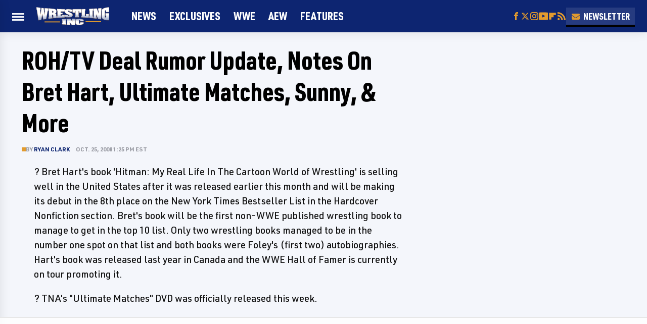

--- FILE ---
content_type: text/html
request_url: https://api.intentiq.com/profiles_engine/ProfilesEngineServlet?at=39&mi=10&dpi=936734067&pt=17&dpn=1&iiqidtype=2&iiqpcid=dacb9326-7f4d-41a0-af00-a0f1a41bf457&iiqpciddate=1769359597401&pcid=20e389c7-d12e-4368-9508-1cfea1a729fe&idtype=3&gdpr=0&japs=false&jaesc=0&jafc=0&jaensc=0&jsver=0.33&testGroup=A&source=pbjs&ABTestingConfigurationSource=group&abtg=A&vrref=https%3A%2F%2Fwww.wrestlinginc.com
body_size: 57
content:
{"abPercentage":97,"adt":1,"ct":2,"isOptedOut":false,"data":{"eids":[]},"dbsaved":"false","ls":true,"cttl":86400000,"abTestUuid":"g_464f3783-f872-4e9f-98b6-aea288ca74e9","tc":9,"sid":-515746528}

--- FILE ---
content_type: text/plain
request_url: https://rtb.openx.net/openrtbb/prebidjs
body_size: -85
content:
{"id":"6e60cdc4-0795-4b1a-a4b4-d16ced0acbc3","nbr":0}

--- FILE ---
content_type: text/plain
request_url: https://rtb.openx.net/openrtbb/prebidjs
body_size: -228
content:
{"id":"dfb406a8-83bc-424b-a9b8-801d0d248bbc","nbr":0}

--- FILE ---
content_type: text/plain
request_url: https://rtb.openx.net/openrtbb/prebidjs
body_size: -228
content:
{"id":"296ec4e8-2074-4747-8efc-114c0959e34c","nbr":0}

--- FILE ---
content_type: text/plain
request_url: https://rtb.openx.net/openrtbb/prebidjs
body_size: -228
content:
{"id":"76cead04-cd9d-401d-9218-7d69e2f0571f","nbr":0}

--- FILE ---
content_type: text/plain
request_url: https://rtb.openx.net/openrtbb/prebidjs
body_size: -228
content:
{"id":"ee333d95-190e-407f-bf91-4de8228611ce","nbr":0}

--- FILE ---
content_type: text/plain; charset=UTF-8
request_url: https://at.teads.tv/fpc?analytics_tag_id=PUB_17002&tfpvi=&gdpr_consent=&gdpr_status=22&gdpr_reason=220&ccpa_consent=&sv=prebid-v1
body_size: 56
content:
YTUxYWY3Y2YtMzdiMS00MThmLWI4NmEtNDgzZTViZmVkMDZiIy0xLTc=

--- FILE ---
content_type: text/plain; charset=utf-8
request_url: https://ads.adthrive.com/http-api/cv2
body_size: 5635
content:
{"om":["00eoh6e0","00xbjwwl","07sn7ehi","0iyi1awv","0p298ycs8g7","0v9iqcb6","1","1011_302_56233500","1011_302_56233570","1011_302_56273331","1011_302_56982314","1016IQ1412148/79118153f8132d6b221d204e6eae3f23","1028_8728253","10298ua7afe","10310289136970_462792722","10310289136970_462792978","10310289136970_574253771","10339421-5836009-0","10812516","110_594203329067174820","11142692","11509227","11769257","1185:1610326628","1185:1610326728","11896988","12010084","12010088","12168663","12169108","12171239","12174444","124843_10","124844_23","124848_8","12850755","12t5cSwluDgVkNV8EZQ0","1453468","1610326625","1610326628","17_24683284","17_24696345","17_24767217","17x0742b","1819l5qo","1dynz4oo","1ftzvfyu","1h7yhpl7","201672019","206_549410","2132:41934921","2132:42375991","2132:45327625","2132:45868998","2149:12147059","21_zgw37lur","2249:657213025","2307:2gev4xcy","2307:3d4r29fd","2307:4etfwvf1","2307:4r4pgt0w","2307:4yevyu88","2307:5i3ultpz","2307:5s8wi8hf","2307:5vb39qim","2307:6mrds7pc","2307:7a0tg1yi","2307:7cmeqmw8","2307:7fmk89yf","2307:7uqs49qv","2307:7vnmgcxm","2307:7xb3th35","2307:86p6in4a","2307:8linfb0q","2307:95cr15w0","2307:9925w9vu","2307:9am683nn","2307:9mspm15z","2307:a566o9hb","2307:a7wye4jw","2307:at2pj4cu","2307:bfwolqbx","2307:bwp1tpa5","2307:cyzccp1w","2307:djmuaamh","2307:e1an7fls","2307:eal0nev6","2307:erdsqbfc","2307:ey8vsnzk","2307:f3tdw9f3","2307:fqeh4hao","2307:fso39hpp","2307:g749lgab","2307:gn3plkq1","2307:hbje7ofi","2307:hfqgqvcv","2307:hswgcqif","2307:iy6hsneq","2307:k0csqwfi","2307:k2xfz54q","2307:ktnx3vt3","2307:l2zwpdg7","2307:l5o549mu","2307:mbgtm37z","2307:o0qyxun9","2307:o4v8lu9d","2307:pi9dvb89","2307:plth4l1a","2307:ppn03peq","2307:q1kdv2e7","2307:q2chmg9g","2307:q9frjgsw","2307:r0u09phz","2307:rrlikvt1","2307:s2ahu2ae","2307:t73gfjqn","2307:tty470r7","2307:u4atmpu4","2307:uc3gjkej","2307:vmn1juoe","2307:xgjdt26g","2307:y96tvrmt","2307:yass8yy7","2307:z2zvrgyz","2307:zgw37lur","2307:zjn6yvkc","2307:zmciaqa3","2307:zvdz58bk","23595971","23595989","23786257","23b6b92f-a038-47ff-9326-4b8becb84e7f","24081062","2409_15064_70_86112923","24525570","24598437","24694792","24694794","24694815","24732876","25_8b5u826e","25_hueqprai","25_k6n08fc0","25_stjmll2q","25_ti0s3bz3","25_utberk8n","25_w3ez2pdd","25_yi6qlg3p","2662_199916_8153717","2662_200562_8166422","2662_200562_8172720","2676:85702116","2676:86082789","2676:86087927","2676:86698169","2711_64_12169133","2715_9888_262594","28925636","28933536","2939970","2939971","29414696","29414711","29419982","2974:8172735","2_206_554442","2_206_554480","2gev4xcy","2gglwanz","2jjp1phz","2ngxhuwx","2tm990rf","2v4qwpp9","308_125203_18","308_125204_13","32661359","33604490","33604871","33605181","33605403","33605516","33605623","33610849","33637455","33865078","34182009","3490:CR52223725","35753418","3646_185414_T26335189","3658_104709_q2chmg9g","3658_15038_suixnuyn","3658_15078_fqeh4hao","3658_15078_l5o549mu","3658_15106_u4atmpu4","3658_151356_ta6sha5k","3658_15315_q9c1qxt2","3658_155735_plth4l1a","3658_15886_5i3ultpz","3658_177572_hbje7ofi","3658_18008_hswgcqif","3658_19243_hgrz3ggo","3658_19988_zgw37lur","3658_203382_f3tdw9f3","3658_203382_z2zvrgyz","3658_211122_dea7uaiq","3658_22898_T25553689","3658_24589_9mspm15z","3658_249690_0z2q3gf2","3658_608642_5s8wi8hf","37cerfai","381513943572","3LMBEkP-wis","3i90e99q","3swzj6q3","3v2n6fcp","3z298vv1o7w","409_192546","409_216366","409_216386","409_216388","409_226316","409_226331","409_226336","409_226342","409_226351","409_226356","409_227223","41114f62-9d07-45db-857c-52ade396dedd","42375991","42569692","43a7ptxe","44023623","44629254","44z2zjbq","45868998","458901553568","46039087","4771_67437_1610326628","47745534","47869802","481703827","485027845327","48629971","48700636","487951","4c79a50f-6d98-40c6-a259-90ba46b5f6ec","4cepw60l","4etfwvf1","4fk9nxse","4r4pgt0w","4z9jua9x","4zai8e8t","51372434","522709","53020413","53v6aquw","54147686","54779847","54779856","54779873","549258659","55092222","5510:cymho2zs","5510:echvksei","5510:ksc9r3vq","5510:quk7w53j","5510:ta6sha5k","5510:u4atmpu4","5510:ujl9wsn7","553781814","553782314","554442","554443","554462","554470","554471","554480","5563_66529_OADD2.7284328140867_1QMTXCF8RUAKUSV9ZP","5563_66529_OADD2.7353140498605_1QN29R6NFKVYSO2CBH","55763524","557_409_216416","557_409_220139","557_409_225988","557_409_228349","557_409_228354","557_409_228363","558_93_hbje7ofi","558_93_u4atmpu4","55961747","56086356","564549740","574253771","576777115309199355","57961627","58117282","58310259131_553781220","58ebf634-6c62-4990-82a9-3a6d51011fad","59818357","59856354","5989_1799740_703651578","5989_1799740_704085924","5989_84349_553781220","5989_84349_553781913","5i3ultpz","5iujftaz","5s8wi8hf","5vb39qim","600618969","60168597","6099695","61231626","618576351","618653722","618876699","618980679","61900466","619089559","61916211","61916229","61932920","61932925","61932933","61932957","6226505239","6226508011","6226543513","62499746","6250_66552_1112487743","6250_66552_1112688573","6250_66552_917131834","627309156","627309159","627506494","628015148","628086965","628153053","628222860","628223277","628360579","628444256","628444259","628444262","628444349","628444433","628444439","628456310","628456313","628456382","628456391","628622163","628622166","628622172","628622178","628622241","628622244","628622250","628683371","628687043","628687460","628687463","628789927","628803013","628841673","629007394","629009180","629167998","629168001","629168010","629168565","629171202","62971378","62976224","63047261","630928655","63100589","6365_61796_784844652399","6365_61796_784880274628","6365_61796_785452881089","6365_61796_791179315429","636910768489","659216891404","659713728691","66298r1jy9h","663293761","66_g0fbm4wge6hhakq3pvrj","671776183","680_99480_700109389","680_99480_700109393","680_99480_700109399","683738007","683738706","690_99485_1610326628","690_99485_1610326728","695879875","697189859","697189873","697189999","697876986","697876988","697876994","697876997","697876999","697893112","699201086","6ceaa899-bbaf-4a1d-bb61-ceb4938c67ab","6ejtrnf9","6pamm6b8","6rbncy53","6tj9m7jw","6z26stpw","6zt4aowl","700109389","702397981","702423494","703656485","704089220","704889081","705115233","705115332","705115523","705119942","707162816","70_85402401","70_85690699","70_85690706","719842422649","7255_121665_axon-134","739103879651","74243_74_18268083","74243_74_18364017","74243_74_18364062","74243_74_18364087","74243_74_18364134","743205666921","744142407256","746011608948","74wv3qdx","7732580","78827816","794di3me","7969_149355_45999649","7969_149355_45999650","7990036","79ju1d1h","7b7fff21-f1ee-4b13-8dca-e574ca97dacc","7cmeqmw8","7f298mk89yf","7fc80d3a-681c-4df8-aaf5-a3d5ebf377ae","7fmk89yf","7qIE6HPltrY","7qeykcdm","7v298nmgcxm","7vnmgcxm","7x298b3th35","7xaatx8i","7xb3th35","80070418","8152859","8152878","8152879","8168539","8172734","8193073","8193078","8193095","81x4dv6q","82133859","8341_230731_589451478355172056","83447795","857560f3-54cd-41e7-bd05-9d5f8da8754c","85943314","85987389","86434663","8666/87feac90a39a46fc478dd6042af9e7cc","86698169","86925905","86925937","86p6in4a","8754588","8831024240_564549740","89mkwypg","8b5u826e","8euh5txf","8o298rkh93v","8orkh93v","8w4klwi4","9057/0328842c8f1d017570ede5c97267f40d","9057/211d1f0fa71d1a58cabee51f2180e38f","9425232","95cr15w0","97_8193073","97_8193078","9925w9vu","9cjkvhqm","9krcxphu","9nex8xyd","9rqgwgyb","9t6gmxuz","G0fbm4wGe6HhAKq3PvRJ","KAq4g1l50Ncp9HalYRFL","KQJH0NK54SvbCSMBO00d","a0oxacu8","a1jsuk6w","a3ts2hcp","a566o9hb","a7wye4jw","a8beztgq","af6076dc-25b0-4ed9-9113-2deee1e781c0","af9kspoi","auyahd87","axw5pt53","bd5xg6f6","bfwolqbx","bu0fzuks","bwp1tpa5","c1hsjx06","c25t9p0u","c3dbu0noOWzdheeLZIHq","c4a27f69-5fbf-400f-8dbf-2f708c2c2a1d","cbg18jr6","cd40m5wq","cfjsq3yd","cr-1oplzoysubxe","cr-2azmi2ttu9vd","cr-2azmi2ttuatj","cr-2azmi2ttubwe","cr-2azmi2ttubxe","cr-39qkyn25u9vd","cr-6ovjht2euatj","cr-6ovjht2eubxe","cr-72occ8olu9vd","cr-7mlw3ytgu9vd","cr-7mlw3ytguatj","cr-96xuyi0tu9xg","cr-96xuyi0vu9xg","cr-96xuyi1ru8rm","cr-96xuyi1su9xg","cr-96xuyi1yu9xg","cr-96xuyi2qu9xg","cr-96xuyi2vu9xg","cr-96xuyi2wu8rm","cr-96xuyi3ru9xg","cr-96xuyi4pu8rm","cr-96xuyi4pu9xg","cr-96xuyi4vu9xg","cr-96xuyi4wu8rm","cr-96xuyi5xu9xg","cr-98q00h3pu8rm","cr-98q00h3su8rm","cr-98q00h3su9xg","cr-9cqtwg3qw8rhwz","cr-Bitc7n_p9iw__vat__49i_k_6v6_h_jce2vj5h_buspHgokm","cr-aavwye0qubwj","cr-aawz3f2tubwj","cr-aawz3i6rubwj","cr-c5zb4r7iubwe","cr-g7wv3h0qvft","cr-g7ywwk2qvft","cr-g7ywwk5qvft","cr-g7ywwk7qvft","cr-ghun4f53uatj","cr-p03jl497ubwe","cr-sk1vaer4u9vd","cr-tbdy0mljubwe","cr-wvy9pnlnu9vd","cr-xria0y0zu9vd","cr-xria0y0zuatj","cr-xu1ullzyubwe","cr-ztkcpa6gu9vd","cv0h9mrv","cyzccp1w","daw00eve","dsugp5th","dwghal43","e1an7fls","e38qsvko","e4zt08h4","eal0nev6","eb9vjo1r","echvksei","edspht56","eec883f4-bb31-4f43-90e5-cf20801580f1","ef99126a-c555-42e7-a051-1a3c362283a1","ey8vsnzk","f3h9fqou","f3tdw9f3","f46gq7cs","f5b53c06-ca8d-40d5-91a4-6b357a041b1a","f8a1de3b-859e-404f-8a93-9aacce26ab64","f8e4ig0n","fj298p0ceax","fjp0ceax","fq298eh4hao","fqeh4hao","fy5qcztw","g1cx0n31","g749lgab","gPHS1shxhzFrHcPOp8Ei","gbwct10b","gn3plkq1","h0cw921b","h0zwvskc","hbje7ofi","hffavbt7","hfqgqvcv","hgrz3ggo","hswgcqif","hu52wf5i","hueqprai","hwr63jqc","hxxrc6st","hya8dpaz","i8q65k6g","i90isgt0","iaqttatc","ims4654l","iy2986hsneq","iy6hsneq","j728o85b","jr169syq","jsy1a3jk","k0csqwfi","k1cxkjjc","k2xfz54q","k83t7fjn","k9298ove2bo","k9ove2bo","kv2blzf2","kwj8z3gi","l2zwpdg7","l45j4icj","l4p5cwls","l5o549mu","lc408s2k","ljai1zni","ll29877hviy","ll77hviy","lwgarwjk","lxlnailk","m30fx1mp","m32980fx1mp","m3g2cewx","m4xt6ckm","mbgtm37z","mne39gsk","mnzinbrt","mrph9ge0","muvxy961","mvtp3dnv","n3298egwnq7","n3egwnq7","n8w0plts","n9ths0wd","ncfr1yiw","o6vx6pv4","ofoon6ir","onu0njpj","op9gtamy","ou8gxy4u","oz31jrd0","p0z6d8nt","p8xeycv0","pi6u4hm4","pi9dvb89","pj1xvga8","pkydekxi","pl298th4l1a","plth4l1a","poc1p809","q1kdv2e7","q9frjgsw","qaoxvuy4","qqvgscdx","qt09ii59","r31xyfp0","r3co354x","r4slj7p5","r5pphbep","r8ojak5k","s2ahu2ae","s37ll62x","s4s41bit","svx63iol","t2dlmwva","t2uhnbes","t73gfjqn","t7d69r6a","ta6sha5k","tcyib76d","ti0s3bz3","tt298y470r7","tttdlhfy","tzngt86j","u30fsj32","u4atmpu4","u8px4ucu","uTNuvIi07a53YJ0gxAo5","uc3gjkej","udke8iyu","uhebin5g","utberk8n","utmdgnik","v705kko8","vbyl6yg4","vdcb5d4i","veuwcd3t","vj7hzkpp","w04jlltv","w15c67ad","w3298ez2pdd","wf9qekf0","wfxqcwx7","wih2rdv3","x21s451d","x716iscu","xdaezn6y","xgjdt26g","xnx5isri","y141rtv6","yi6qlg3p","z2zvrgyz","z4ptnka9","zaiy3lqy","zep75yl2","zfexqyi5","zg298w37lur","zgw37lur","zmciaqa3","zsvdh1xi","zu18zf5y","zvdz58bk","zw6jpag6","zwzjgvpw","7979132","7979135"],"pmp":[],"adomains":["123notices.com","1md.org","about.bugmd.com","acelauncher.com","adameve.com","akusoli.com","allyspin.com","askanexpertonline.com","atomapplications.com","bassbet.com","betsson.gr","biz-zone.co","bizreach.jp","braverx.com","bubbleroom.se","bugmd.com","buydrcleanspray.com","byrna.com","capitaloneshopping.com","clarifion.com","combatironapparel.com","controlcase.com","convertwithwave.com","cotosen.com","countingmypennies.com","cratedb.com","croisieurope.be","cs.money","dallasnews.com","definition.org","derila-ergo.com","dhgate.com","dhs.gov","displate.com","easyprint.app","easyrecipefinder.co","fabpop.net","familynow.club","fla-keys.com","folkaly.com","g123.jp","gameswaka.com","getbugmd.com","getconsumerchoice.com","getcubbie.com","gowavebrowser.co","gowdr.com","gransino.com","grosvenorcasinos.com","guard.io","hero-wars.com","holts.com","instantbuzz.net","itsmanual.com","jackpotcitycasino.com","justanswer.com","justanswer.es","la-date.com","lightinthebox.com","liverrenew.com","local.com","lovehoney.com","lulutox.com","lymphsystemsupport.com","manualsdirectory.org","meccabingo.com","medimops.de","mensdrivingforce.com","millioner.com","miniretornaveis.com","mobiplus.me","myiq.com","national-lottery.co.uk","naturalhealthreports.net","nbliver360.com","nikke-global.com","nordicspirit.co.uk","nuubu.com","onlinemanualspdf.co","original-play.com","outliermodel.com","paperela.com","paradisestays.site","parasiterelief.com","peta.org","photoshelter.com","plannedparenthood.org","playvod-za.com","printeasilyapp.com","printwithwave.com","profitor.com","quicklearnx.com","quickrecipehub.com","rakuten-sec.co.jp","rangeusa.com","refinancegold.com","robocat.com","royalcaribbean.com","saba.com.mx","shift.com","simple.life","spinbara.com","systeme.io","taboola.com","tackenberg.de","temu.com","tenfactorialrocks.com","theoceanac.com","topaipick.com","totaladblock.com","usconcealedcarry.com","vagisil.com","vegashero.com","vegogarden.com","veryfast.io","viewmanuals.com","viewrecipe.net","votervoice.net","vuse.com","wavebrowser.co","wavebrowserpro.com","weareplannedparenthood.org","xiaflex.com","yourchamilia.com"]}